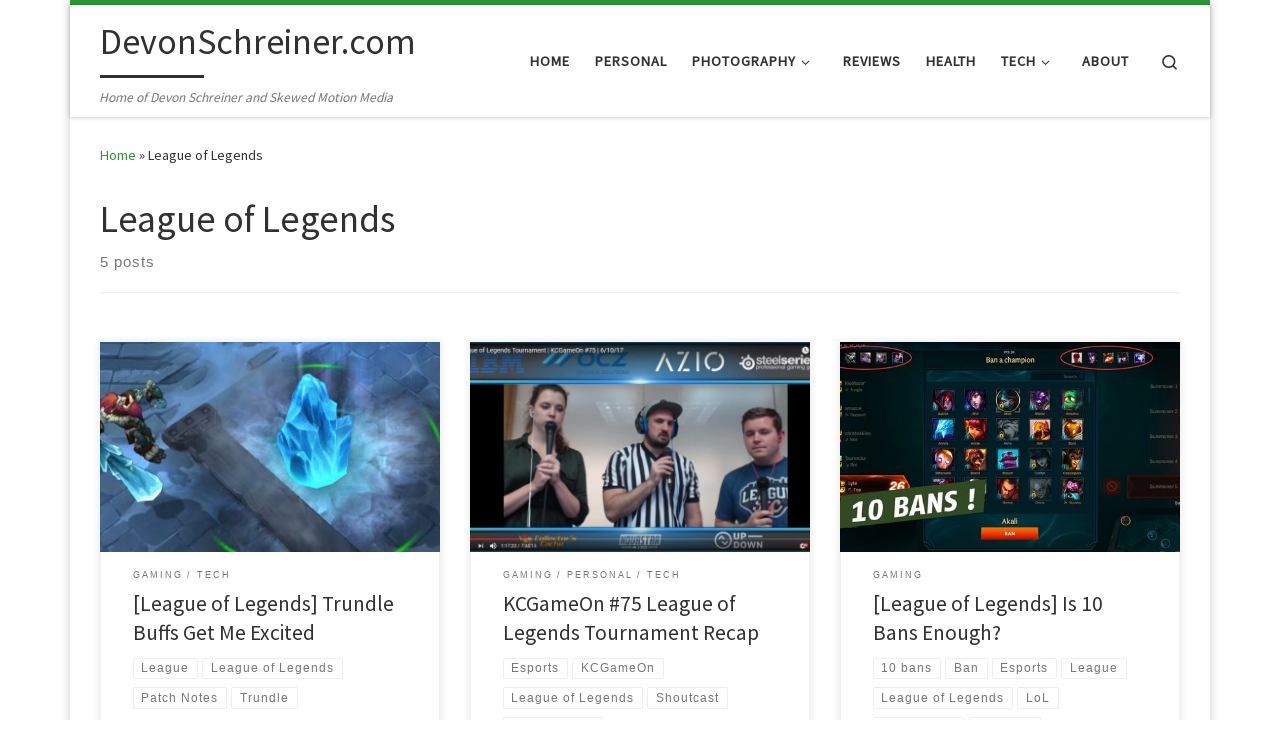

--- FILE ---
content_type: text/html; charset=UTF-8
request_url: https://www.devonschreiner.com/tag/league-of-legends/
body_size: 13013
content:
<!DOCTYPE html>
<!--[if IE 7]>
<html class="ie ie7" lang="en-US">
<![endif]-->
<!--[if IE 8]>
<html class="ie ie8" lang="en-US">
<![endif]-->
<!--[if !(IE 7) | !(IE 8)  ]><!-->
<html lang="en-US" class="no-js">
<!--<![endif]-->
  <head>
  <meta charset="UTF-8" />
  <meta http-equiv="X-UA-Compatible" content="IE=EDGE" />
  <meta name="viewport" content="width=device-width, initial-scale=1.0" />
  <link rel="profile"  href="https://gmpg.org/xfn/11" />
  <link rel="pingback" href="https://www.devonschreiner.com/xmlrpc.php" />
<script>(function(html){html.className = html.className.replace(/\bno-js\b/,'js')})(document.documentElement);</script>
<title>League of Legends &#8211; DevonSchreiner.com</title>
<meta name='robots' content='max-image-preview:large' />
<link rel="alternate" type="application/rss+xml" title="DevonSchreiner.com &raquo; Feed" href="https://www.devonschreiner.com/feed/" />
<link rel="alternate" type="application/rss+xml" title="DevonSchreiner.com &raquo; Comments Feed" href="https://www.devonschreiner.com/comments/feed/" />
<link rel="alternate" type="application/rss+xml" title="DevonSchreiner.com &raquo; League of Legends Tag Feed" href="https://www.devonschreiner.com/tag/league-of-legends/feed/" />
<style id='wp-img-auto-sizes-contain-inline-css'>
img:is([sizes=auto i],[sizes^="auto," i]){contain-intrinsic-size:3000px 1500px}
/*# sourceURL=wp-img-auto-sizes-contain-inline-css */
</style>
<style id='wp-emoji-styles-inline-css'>

	img.wp-smiley, img.emoji {
		display: inline !important;
		border: none !important;
		box-shadow: none !important;
		height: 1em !important;
		width: 1em !important;
		margin: 0 0.07em !important;
		vertical-align: -0.1em !important;
		background: none !important;
		padding: 0 !important;
	}
/*# sourceURL=wp-emoji-styles-inline-css */
</style>
<style id='wp-block-library-inline-css'>
:root{--wp-block-synced-color:#7a00df;--wp-block-synced-color--rgb:122,0,223;--wp-bound-block-color:var(--wp-block-synced-color);--wp-editor-canvas-background:#ddd;--wp-admin-theme-color:#007cba;--wp-admin-theme-color--rgb:0,124,186;--wp-admin-theme-color-darker-10:#006ba1;--wp-admin-theme-color-darker-10--rgb:0,107,160.5;--wp-admin-theme-color-darker-20:#005a87;--wp-admin-theme-color-darker-20--rgb:0,90,135;--wp-admin-border-width-focus:2px}@media (min-resolution:192dpi){:root{--wp-admin-border-width-focus:1.5px}}.wp-element-button{cursor:pointer}:root .has-very-light-gray-background-color{background-color:#eee}:root .has-very-dark-gray-background-color{background-color:#313131}:root .has-very-light-gray-color{color:#eee}:root .has-very-dark-gray-color{color:#313131}:root .has-vivid-green-cyan-to-vivid-cyan-blue-gradient-background{background:linear-gradient(135deg,#00d084,#0693e3)}:root .has-purple-crush-gradient-background{background:linear-gradient(135deg,#34e2e4,#4721fb 50%,#ab1dfe)}:root .has-hazy-dawn-gradient-background{background:linear-gradient(135deg,#faaca8,#dad0ec)}:root .has-subdued-olive-gradient-background{background:linear-gradient(135deg,#fafae1,#67a671)}:root .has-atomic-cream-gradient-background{background:linear-gradient(135deg,#fdd79a,#004a59)}:root .has-nightshade-gradient-background{background:linear-gradient(135deg,#330968,#31cdcf)}:root .has-midnight-gradient-background{background:linear-gradient(135deg,#020381,#2874fc)}:root{--wp--preset--font-size--normal:16px;--wp--preset--font-size--huge:42px}.has-regular-font-size{font-size:1em}.has-larger-font-size{font-size:2.625em}.has-normal-font-size{font-size:var(--wp--preset--font-size--normal)}.has-huge-font-size{font-size:var(--wp--preset--font-size--huge)}.has-text-align-center{text-align:center}.has-text-align-left{text-align:left}.has-text-align-right{text-align:right}.has-fit-text{white-space:nowrap!important}#end-resizable-editor-section{display:none}.aligncenter{clear:both}.items-justified-left{justify-content:flex-start}.items-justified-center{justify-content:center}.items-justified-right{justify-content:flex-end}.items-justified-space-between{justify-content:space-between}.screen-reader-text{border:0;clip-path:inset(50%);height:1px;margin:-1px;overflow:hidden;padding:0;position:absolute;width:1px;word-wrap:normal!important}.screen-reader-text:focus{background-color:#ddd;clip-path:none;color:#444;display:block;font-size:1em;height:auto;left:5px;line-height:normal;padding:15px 23px 14px;text-decoration:none;top:5px;width:auto;z-index:100000}html :where(.has-border-color){border-style:solid}html :where([style*=border-top-color]){border-top-style:solid}html :where([style*=border-right-color]){border-right-style:solid}html :where([style*=border-bottom-color]){border-bottom-style:solid}html :where([style*=border-left-color]){border-left-style:solid}html :where([style*=border-width]){border-style:solid}html :where([style*=border-top-width]){border-top-style:solid}html :where([style*=border-right-width]){border-right-style:solid}html :where([style*=border-bottom-width]){border-bottom-style:solid}html :where([style*=border-left-width]){border-left-style:solid}html :where(img[class*=wp-image-]){height:auto;max-width:100%}:where(figure){margin:0 0 1em}html :where(.is-position-sticky){--wp-admin--admin-bar--position-offset:var(--wp-admin--admin-bar--height,0px)}@media screen and (max-width:600px){html :where(.is-position-sticky){--wp-admin--admin-bar--position-offset:0px}}

/*# sourceURL=wp-block-library-inline-css */
</style><style id='global-styles-inline-css'>
:root{--wp--preset--aspect-ratio--square: 1;--wp--preset--aspect-ratio--4-3: 4/3;--wp--preset--aspect-ratio--3-4: 3/4;--wp--preset--aspect-ratio--3-2: 3/2;--wp--preset--aspect-ratio--2-3: 2/3;--wp--preset--aspect-ratio--16-9: 16/9;--wp--preset--aspect-ratio--9-16: 9/16;--wp--preset--color--black: #000000;--wp--preset--color--cyan-bluish-gray: #abb8c3;--wp--preset--color--white: #ffffff;--wp--preset--color--pale-pink: #f78da7;--wp--preset--color--vivid-red: #cf2e2e;--wp--preset--color--luminous-vivid-orange: #ff6900;--wp--preset--color--luminous-vivid-amber: #fcb900;--wp--preset--color--light-green-cyan: #7bdcb5;--wp--preset--color--vivid-green-cyan: #00d084;--wp--preset--color--pale-cyan-blue: #8ed1fc;--wp--preset--color--vivid-cyan-blue: #0693e3;--wp--preset--color--vivid-purple: #9b51e0;--wp--preset--gradient--vivid-cyan-blue-to-vivid-purple: linear-gradient(135deg,rgb(6,147,227) 0%,rgb(155,81,224) 100%);--wp--preset--gradient--light-green-cyan-to-vivid-green-cyan: linear-gradient(135deg,rgb(122,220,180) 0%,rgb(0,208,130) 100%);--wp--preset--gradient--luminous-vivid-amber-to-luminous-vivid-orange: linear-gradient(135deg,rgb(252,185,0) 0%,rgb(255,105,0) 100%);--wp--preset--gradient--luminous-vivid-orange-to-vivid-red: linear-gradient(135deg,rgb(255,105,0) 0%,rgb(207,46,46) 100%);--wp--preset--gradient--very-light-gray-to-cyan-bluish-gray: linear-gradient(135deg,rgb(238,238,238) 0%,rgb(169,184,195) 100%);--wp--preset--gradient--cool-to-warm-spectrum: linear-gradient(135deg,rgb(74,234,220) 0%,rgb(151,120,209) 20%,rgb(207,42,186) 40%,rgb(238,44,130) 60%,rgb(251,105,98) 80%,rgb(254,248,76) 100%);--wp--preset--gradient--blush-light-purple: linear-gradient(135deg,rgb(255,206,236) 0%,rgb(152,150,240) 100%);--wp--preset--gradient--blush-bordeaux: linear-gradient(135deg,rgb(254,205,165) 0%,rgb(254,45,45) 50%,rgb(107,0,62) 100%);--wp--preset--gradient--luminous-dusk: linear-gradient(135deg,rgb(255,203,112) 0%,rgb(199,81,192) 50%,rgb(65,88,208) 100%);--wp--preset--gradient--pale-ocean: linear-gradient(135deg,rgb(255,245,203) 0%,rgb(182,227,212) 50%,rgb(51,167,181) 100%);--wp--preset--gradient--electric-grass: linear-gradient(135deg,rgb(202,248,128) 0%,rgb(113,206,126) 100%);--wp--preset--gradient--midnight: linear-gradient(135deg,rgb(2,3,129) 0%,rgb(40,116,252) 100%);--wp--preset--font-size--small: 13px;--wp--preset--font-size--medium: 20px;--wp--preset--font-size--large: 36px;--wp--preset--font-size--x-large: 42px;--wp--preset--spacing--20: 0.44rem;--wp--preset--spacing--30: 0.67rem;--wp--preset--spacing--40: 1rem;--wp--preset--spacing--50: 1.5rem;--wp--preset--spacing--60: 2.25rem;--wp--preset--spacing--70: 3.38rem;--wp--preset--spacing--80: 5.06rem;--wp--preset--shadow--natural: 6px 6px 9px rgba(0, 0, 0, 0.2);--wp--preset--shadow--deep: 12px 12px 50px rgba(0, 0, 0, 0.4);--wp--preset--shadow--sharp: 6px 6px 0px rgba(0, 0, 0, 0.2);--wp--preset--shadow--outlined: 6px 6px 0px -3px rgb(255, 255, 255), 6px 6px rgb(0, 0, 0);--wp--preset--shadow--crisp: 6px 6px 0px rgb(0, 0, 0);}:where(.is-layout-flex){gap: 0.5em;}:where(.is-layout-grid){gap: 0.5em;}body .is-layout-flex{display: flex;}.is-layout-flex{flex-wrap: wrap;align-items: center;}.is-layout-flex > :is(*, div){margin: 0;}body .is-layout-grid{display: grid;}.is-layout-grid > :is(*, div){margin: 0;}:where(.wp-block-columns.is-layout-flex){gap: 2em;}:where(.wp-block-columns.is-layout-grid){gap: 2em;}:where(.wp-block-post-template.is-layout-flex){gap: 1.25em;}:where(.wp-block-post-template.is-layout-grid){gap: 1.25em;}.has-black-color{color: var(--wp--preset--color--black) !important;}.has-cyan-bluish-gray-color{color: var(--wp--preset--color--cyan-bluish-gray) !important;}.has-white-color{color: var(--wp--preset--color--white) !important;}.has-pale-pink-color{color: var(--wp--preset--color--pale-pink) !important;}.has-vivid-red-color{color: var(--wp--preset--color--vivid-red) !important;}.has-luminous-vivid-orange-color{color: var(--wp--preset--color--luminous-vivid-orange) !important;}.has-luminous-vivid-amber-color{color: var(--wp--preset--color--luminous-vivid-amber) !important;}.has-light-green-cyan-color{color: var(--wp--preset--color--light-green-cyan) !important;}.has-vivid-green-cyan-color{color: var(--wp--preset--color--vivid-green-cyan) !important;}.has-pale-cyan-blue-color{color: var(--wp--preset--color--pale-cyan-blue) !important;}.has-vivid-cyan-blue-color{color: var(--wp--preset--color--vivid-cyan-blue) !important;}.has-vivid-purple-color{color: var(--wp--preset--color--vivid-purple) !important;}.has-black-background-color{background-color: var(--wp--preset--color--black) !important;}.has-cyan-bluish-gray-background-color{background-color: var(--wp--preset--color--cyan-bluish-gray) !important;}.has-white-background-color{background-color: var(--wp--preset--color--white) !important;}.has-pale-pink-background-color{background-color: var(--wp--preset--color--pale-pink) !important;}.has-vivid-red-background-color{background-color: var(--wp--preset--color--vivid-red) !important;}.has-luminous-vivid-orange-background-color{background-color: var(--wp--preset--color--luminous-vivid-orange) !important;}.has-luminous-vivid-amber-background-color{background-color: var(--wp--preset--color--luminous-vivid-amber) !important;}.has-light-green-cyan-background-color{background-color: var(--wp--preset--color--light-green-cyan) !important;}.has-vivid-green-cyan-background-color{background-color: var(--wp--preset--color--vivid-green-cyan) !important;}.has-pale-cyan-blue-background-color{background-color: var(--wp--preset--color--pale-cyan-blue) !important;}.has-vivid-cyan-blue-background-color{background-color: var(--wp--preset--color--vivid-cyan-blue) !important;}.has-vivid-purple-background-color{background-color: var(--wp--preset--color--vivid-purple) !important;}.has-black-border-color{border-color: var(--wp--preset--color--black) !important;}.has-cyan-bluish-gray-border-color{border-color: var(--wp--preset--color--cyan-bluish-gray) !important;}.has-white-border-color{border-color: var(--wp--preset--color--white) !important;}.has-pale-pink-border-color{border-color: var(--wp--preset--color--pale-pink) !important;}.has-vivid-red-border-color{border-color: var(--wp--preset--color--vivid-red) !important;}.has-luminous-vivid-orange-border-color{border-color: var(--wp--preset--color--luminous-vivid-orange) !important;}.has-luminous-vivid-amber-border-color{border-color: var(--wp--preset--color--luminous-vivid-amber) !important;}.has-light-green-cyan-border-color{border-color: var(--wp--preset--color--light-green-cyan) !important;}.has-vivid-green-cyan-border-color{border-color: var(--wp--preset--color--vivid-green-cyan) !important;}.has-pale-cyan-blue-border-color{border-color: var(--wp--preset--color--pale-cyan-blue) !important;}.has-vivid-cyan-blue-border-color{border-color: var(--wp--preset--color--vivid-cyan-blue) !important;}.has-vivid-purple-border-color{border-color: var(--wp--preset--color--vivid-purple) !important;}.has-vivid-cyan-blue-to-vivid-purple-gradient-background{background: var(--wp--preset--gradient--vivid-cyan-blue-to-vivid-purple) !important;}.has-light-green-cyan-to-vivid-green-cyan-gradient-background{background: var(--wp--preset--gradient--light-green-cyan-to-vivid-green-cyan) !important;}.has-luminous-vivid-amber-to-luminous-vivid-orange-gradient-background{background: var(--wp--preset--gradient--luminous-vivid-amber-to-luminous-vivid-orange) !important;}.has-luminous-vivid-orange-to-vivid-red-gradient-background{background: var(--wp--preset--gradient--luminous-vivid-orange-to-vivid-red) !important;}.has-very-light-gray-to-cyan-bluish-gray-gradient-background{background: var(--wp--preset--gradient--very-light-gray-to-cyan-bluish-gray) !important;}.has-cool-to-warm-spectrum-gradient-background{background: var(--wp--preset--gradient--cool-to-warm-spectrum) !important;}.has-blush-light-purple-gradient-background{background: var(--wp--preset--gradient--blush-light-purple) !important;}.has-blush-bordeaux-gradient-background{background: var(--wp--preset--gradient--blush-bordeaux) !important;}.has-luminous-dusk-gradient-background{background: var(--wp--preset--gradient--luminous-dusk) !important;}.has-pale-ocean-gradient-background{background: var(--wp--preset--gradient--pale-ocean) !important;}.has-electric-grass-gradient-background{background: var(--wp--preset--gradient--electric-grass) !important;}.has-midnight-gradient-background{background: var(--wp--preset--gradient--midnight) !important;}.has-small-font-size{font-size: var(--wp--preset--font-size--small) !important;}.has-medium-font-size{font-size: var(--wp--preset--font-size--medium) !important;}.has-large-font-size{font-size: var(--wp--preset--font-size--large) !important;}.has-x-large-font-size{font-size: var(--wp--preset--font-size--x-large) !important;}
/*# sourceURL=global-styles-inline-css */
</style>

<style id='classic-theme-styles-inline-css'>
/*! This file is auto-generated */
.wp-block-button__link{color:#fff;background-color:#32373c;border-radius:9999px;box-shadow:none;text-decoration:none;padding:calc(.667em + 2px) calc(1.333em + 2px);font-size:1.125em}.wp-block-file__button{background:#32373c;color:#fff;text-decoration:none}
/*# sourceURL=/wp-includes/css/classic-themes.min.css */
</style>
<link rel='stylesheet' id='customizr-main-css' href='https://www.devonschreiner.com/wp-content/themes/customizr/assets/front/css/style.min.css?ver=4.4.24' media='all' />
<style id='customizr-main-inline-css'>
::-moz-selection{background-color:#2e9637}::selection{background-color:#2e9637}a,.btn-skin:active,.btn-skin:focus,.btn-skin:hover,.btn-skin.inverted,.grid-container__classic .post-type__icon,.post-type__icon:hover .icn-format,.grid-container__classic .post-type__icon:hover .icn-format,[class*='grid-container__'] .entry-title a.czr-title:hover,input[type=checkbox]:checked::before{color:#2e9637}.czr-css-loader > div ,.btn-skin,.btn-skin:active,.btn-skin:focus,.btn-skin:hover,.btn-skin-h-dark,.btn-skin-h-dark.inverted:active,.btn-skin-h-dark.inverted:focus,.btn-skin-h-dark.inverted:hover{border-color:#2e9637}.tc-header.border-top{border-top-color:#2e9637}[class*='grid-container__'] .entry-title a:hover::after,.grid-container__classic .post-type__icon,.btn-skin,.btn-skin.inverted:active,.btn-skin.inverted:focus,.btn-skin.inverted:hover,.btn-skin-h-dark,.btn-skin-h-dark.inverted:active,.btn-skin-h-dark.inverted:focus,.btn-skin-h-dark.inverted:hover,.sidebar .widget-title::after,input[type=radio]:checked::before{background-color:#2e9637}.btn-skin-light:active,.btn-skin-light:focus,.btn-skin-light:hover,.btn-skin-light.inverted{color:#49c754}input:not([type='submit']):not([type='button']):not([type='number']):not([type='checkbox']):not([type='radio']):focus,textarea:focus,.btn-skin-light,.btn-skin-light.inverted,.btn-skin-light:active,.btn-skin-light:focus,.btn-skin-light:hover,.btn-skin-light.inverted:active,.btn-skin-light.inverted:focus,.btn-skin-light.inverted:hover{border-color:#49c754}.btn-skin-light,.btn-skin-light.inverted:active,.btn-skin-light.inverted:focus,.btn-skin-light.inverted:hover{background-color:#49c754}.btn-skin-lightest:active,.btn-skin-lightest:focus,.btn-skin-lightest:hover,.btn-skin-lightest.inverted{color:#5dcd66}.btn-skin-lightest,.btn-skin-lightest.inverted,.btn-skin-lightest:active,.btn-skin-lightest:focus,.btn-skin-lightest:hover,.btn-skin-lightest.inverted:active,.btn-skin-lightest.inverted:focus,.btn-skin-lightest.inverted:hover{border-color:#5dcd66}.btn-skin-lightest,.btn-skin-lightest.inverted:active,.btn-skin-lightest.inverted:focus,.btn-skin-lightest.inverted:hover{background-color:#5dcd66}.pagination,a:hover,a:focus,a:active,.btn-skin-dark:active,.btn-skin-dark:focus,.btn-skin-dark:hover,.btn-skin-dark.inverted,.btn-skin-dark-oh:active,.btn-skin-dark-oh:focus,.btn-skin-dark-oh:hover,.post-info a:not(.btn):hover,.grid-container__classic .post-type__icon .icn-format,[class*='grid-container__'] .hover .entry-title a,.widget-area a:not(.btn):hover,a.czr-format-link:hover,.format-link.hover a.czr-format-link,button[type=submit]:hover,button[type=submit]:active,button[type=submit]:focus,input[type=submit]:hover,input[type=submit]:active,input[type=submit]:focus,.tabs .nav-link:hover,.tabs .nav-link.active,.tabs .nav-link.active:hover,.tabs .nav-link.active:focus{color:#206726}.grid-container__classic.tc-grid-border .grid__item,.btn-skin-dark,.btn-skin-dark.inverted,button[type=submit],input[type=submit],.btn-skin-dark:active,.btn-skin-dark:focus,.btn-skin-dark:hover,.btn-skin-dark.inverted:active,.btn-skin-dark.inverted:focus,.btn-skin-dark.inverted:hover,.btn-skin-h-dark:active,.btn-skin-h-dark:focus,.btn-skin-h-dark:hover,.btn-skin-h-dark.inverted,.btn-skin-h-dark.inverted,.btn-skin-h-dark.inverted,.btn-skin-dark-oh:active,.btn-skin-dark-oh:focus,.btn-skin-dark-oh:hover,.btn-skin-dark-oh.inverted:active,.btn-skin-dark-oh.inverted:focus,.btn-skin-dark-oh.inverted:hover,button[type=submit]:hover,button[type=submit]:active,button[type=submit]:focus,input[type=submit]:hover,input[type=submit]:active,input[type=submit]:focus{border-color:#206726}.btn-skin-dark,.btn-skin-dark.inverted:active,.btn-skin-dark.inverted:focus,.btn-skin-dark.inverted:hover,.btn-skin-h-dark:active,.btn-skin-h-dark:focus,.btn-skin-h-dark:hover,.btn-skin-h-dark.inverted,.btn-skin-h-dark.inverted,.btn-skin-h-dark.inverted,.btn-skin-dark-oh.inverted:active,.btn-skin-dark-oh.inverted:focus,.btn-skin-dark-oh.inverted:hover,.grid-container__classic .post-type__icon:hover,button[type=submit],input[type=submit],.czr-link-hover-underline .widgets-list-layout-links a:not(.btn)::before,.czr-link-hover-underline .widget_archive a:not(.btn)::before,.czr-link-hover-underline .widget_nav_menu a:not(.btn)::before,.czr-link-hover-underline .widget_rss ul a:not(.btn)::before,.czr-link-hover-underline .widget_recent_entries a:not(.btn)::before,.czr-link-hover-underline .widget_categories a:not(.btn)::before,.czr-link-hover-underline .widget_meta a:not(.btn)::before,.czr-link-hover-underline .widget_recent_comments a:not(.btn)::before,.czr-link-hover-underline .widget_pages a:not(.btn)::before,.czr-link-hover-underline .widget_calendar a:not(.btn)::before,[class*='grid-container__'] .hover .entry-title a::after,a.czr-format-link::before,.comment-author a::before,.comment-link::before,.tabs .nav-link.active::before{background-color:#206726}.btn-skin-dark-shaded:active,.btn-skin-dark-shaded:focus,.btn-skin-dark-shaded:hover,.btn-skin-dark-shaded.inverted{background-color:rgba(32,103,38,0.2)}.btn-skin-dark-shaded,.btn-skin-dark-shaded.inverted:active,.btn-skin-dark-shaded.inverted:focus,.btn-skin-dark-shaded.inverted:hover{background-color:rgba(32,103,38,0.8)}@media (min-width: 576px){ .czr-boxed-layout .container{ padding-right: 30px; padding-left:  30px; } }@media (min-width: 576px){ .czr-boxed-layout .container{ width: 570px } }@media (min-width: 768px){ .czr-boxed-layout .container{ width: 750px } }@media (min-width: 992px){ .czr-boxed-layout .container{ width: 990px } }@media (min-width: 1200px){ .czr-boxed-layout .container{ width: 1170px } }
.tc-header.border-top { border-top-width: 5px; border-top-style: solid }
.grid-container__classic .czr__r-wGOC::before{padding-top:61.803398%}

@media (min-width: 768px) {.grid-container__classic .czr__r-wGOC::before{padding-top:40%}}

#czr-push-footer { display: none; visibility: hidden; }
        .czr-sticky-footer #czr-push-footer.sticky-footer-enabled { display: block; }
        
/*# sourceURL=customizr-main-inline-css */
</style>
<script src="https://www.devonschreiner.com/wp-includes/js/jquery/jquery.min.js?ver=3.7.1" id="jquery-core-js"></script>
<script src="https://www.devonschreiner.com/wp-includes/js/jquery/jquery-migrate.min.js?ver=3.4.1" id="jquery-migrate-js"></script>
<script src="https://www.devonschreiner.com/wp-content/themes/customizr/assets/front/js/libs/modernizr.min.js?ver=4.4.24" id="modernizr-js"></script>
<script src="https://www.devonschreiner.com/wp-includes/js/underscore.min.js?ver=1.13.7" id="underscore-js"></script>
<script id="tc-scripts-js-extra">
var CZRParams = {"assetsPath":"https://www.devonschreiner.com/wp-content/themes/customizr/assets/front/","mainScriptUrl":"https://www.devonschreiner.com/wp-content/themes/customizr/assets/front/js/tc-scripts.min.js?4.4.24","deferFontAwesome":"1","fontAwesomeUrl":"https://www.devonschreiner.com/wp-content/themes/customizr/assets/shared/fonts/fa/css/fontawesome-all.min.css?4.4.24","_disabled":[],"centerSliderImg":"1","isLightBoxEnabled":"1","SmoothScroll":{"Enabled":true,"Options":{"touchpadSupport":false}},"isAnchorScrollEnabled":"","anchorSmoothScrollExclude":{"simple":["[class*=edd]",".carousel-control","[data-toggle=\"modal\"]","[data-toggle=\"dropdown\"]","[data-toggle=\"czr-dropdown\"]","[data-toggle=\"tooltip\"]","[data-toggle=\"popover\"]","[data-toggle=\"collapse\"]","[data-toggle=\"czr-collapse\"]","[data-toggle=\"tab\"]","[data-toggle=\"pill\"]","[data-toggle=\"czr-pill\"]","[class*=upme]","[class*=um-]"],"deep":{"classes":[],"ids":[]}},"timerOnScrollAllBrowsers":"1","centerAllImg":"1","HasComments":"","LoadModernizr":"1","stickyHeader":"","extLinksStyle":"","extLinksTargetExt":"","extLinksSkipSelectors":{"classes":["btn","button"],"ids":[]},"dropcapEnabled":"","dropcapWhere":{"post":"","page":""},"dropcapMinWords":"","dropcapSkipSelectors":{"tags":["IMG","IFRAME","H1","H2","H3","H4","H5","H6","BLOCKQUOTE","UL","OL"],"classes":["btn"],"id":[]},"imgSmartLoadEnabled":"","imgSmartLoadOpts":{"parentSelectors":["[class*=grid-container], .article-container",".__before_main_wrapper",".widget-front",".post-related-articles",".tc-singular-thumbnail-wrapper",".sek-module-inner"],"opts":{"excludeImg":[".tc-holder-img"]}},"imgSmartLoadsForSliders":"1","pluginCompats":[],"isWPMobile":"","menuStickyUserSettings":{"desktop":"stick_up","mobile":"stick_up"},"adminAjaxUrl":"https://www.devonschreiner.com/wp-admin/admin-ajax.php","ajaxUrl":"https://www.devonschreiner.com/?czrajax=1","frontNonce":{"id":"CZRFrontNonce","handle":"9e33b5e76d"},"isDevMode":"","isModernStyle":"1","i18n":{"Permanently dismiss":"Permanently dismiss"},"frontNotifications":{"welcome":{"enabled":false,"content":"","dismissAction":"dismiss_welcome_note_front"}},"preloadGfonts":"1","googleFonts":"Source+Sans+Pro","version":"4.4.24"};
//# sourceURL=tc-scripts-js-extra
</script>
<script src="https://www.devonschreiner.com/wp-content/themes/customizr/assets/front/js/tc-scripts.min.js?ver=4.4.24" id="tc-scripts-js" defer></script>
<link rel="https://api.w.org/" href="https://www.devonschreiner.com/wp-json/" /><link rel="alternate" title="JSON" type="application/json" href="https://www.devonschreiner.com/wp-json/wp/v2/tags/469" /><link rel="EditURI" type="application/rsd+xml" title="RSD" href="https://www.devonschreiner.com/xmlrpc.php?rsd" />
<meta name="generator" content="WordPress 6.9" />
              <link rel="preload" as="font" type="font/woff2" href="https://www.devonschreiner.com/wp-content/themes/customizr/assets/shared/fonts/customizr/customizr.woff2?128396981" crossorigin="anonymous"/>
            <style>.recentcomments a{display:inline !important;padding:0 !important;margin:0 !important;}</style></head>

  <body class="archive tag tag-league-of-legends tag-469 wp-embed-responsive wp-theme-customizr czr-link-hover-underline header-skin-light footer-skin-dark czr-no-sidebar tc-center-images czr-boxed-layout customizr-4-4-24 czr-post-list-context czr-sticky-footer">
          <a class="screen-reader-text skip-link" href="#content">Skip to content</a>
    
    
    <div id="tc-page-wrap" class="container czr-boxed">

      <header class="tpnav-header__header tc-header sl-logo_left sticky-brand-shrink-on sticky-transparent border-top czr-submenu-fade czr-submenu-move" >
        <div class="primary-navbar__wrapper d-none d-lg-block has-horizontal-menu desktop-sticky" >
  <div class="container">
    <div class="row align-items-center flex-row primary-navbar__row">
      <div class="branding__container col col-auto" >
  <div class="branding align-items-center flex-column ">
    <div class="branding-row d-flex flex-row align-items-center align-self-start">
      <span class="navbar-brand col-auto " >
    <a class="navbar-brand-sitename  czr-underline" href="https://www.devonschreiner.com/">
    <span>DevonSchreiner.com</span>
  </a>
</span>
      </div>
    <span class="header-tagline " >
  Home of Devon Schreiner and Skewed Motion Media</span>

  </div>
</div>
      <div class="primary-nav__container justify-content-lg-around col col-lg-auto flex-lg-column" >
  <div class="primary-nav__wrapper flex-lg-row align-items-center justify-content-end">
              <nav class="primary-nav__nav col" id="primary-nav">
          <div class="nav__menu-wrapper primary-nav__menu-wrapper justify-content-end czr-open-on-hover" >
<ul id="main-menu" class="primary-nav__menu regular-nav nav__menu nav"><li id="menu-item-2141" class="menu-item menu-item-type-post_type menu-item-object-page menu-item-2141"><a href="http://www.devonschreiner.com" class="nav__link"><span class="nav__title">Home</span></a></li>
<li id="menu-item-2198" class="menu-item menu-item-type-taxonomy menu-item-object-category menu-item-2198"><a href="https://www.devonschreiner.com/category/personal/" class="nav__link"><span class="nav__title">Personal</span></a></li>
<li id="menu-item-2266" class="menu-item menu-item-type-taxonomy menu-item-object-category menu-item-has-children czr-dropdown menu-item-2266"><a data-toggle="czr-dropdown" aria-haspopup="true" aria-expanded="false" href="https://www.devonschreiner.com/category/photography/" class="nav__link"><span class="nav__title">Photography</span><span class="caret__dropdown-toggler"><i class="icn-down-small"></i></span></a>
<ul class="dropdown-menu czr-dropdown-menu">
	<li id="menu-item-2265" class="menu-item menu-item-type-taxonomy menu-item-object-category dropdown-item menu-item-2265"><a href="https://www.devonschreiner.com/category/drone/" class="nav__link"><span class="nav__title">Drone</span></a></li>
</ul>
</li>
<li id="menu-item-2173" class="menu-item menu-item-type-taxonomy menu-item-object-category menu-item-2173"><a href="https://www.devonschreiner.com/category/review/" class="nav__link"><span class="nav__title">Reviews</span></a></li>
<li id="menu-item-2222" class="menu-item menu-item-type-taxonomy menu-item-object-category menu-item-2222"><a href="https://www.devonschreiner.com/category/health/" class="nav__link"><span class="nav__title">Health</span></a></li>
<li id="menu-item-2199" class="menu-item menu-item-type-taxonomy menu-item-object-category menu-item-has-children czr-dropdown menu-item-2199"><a data-toggle="czr-dropdown" aria-haspopup="true" aria-expanded="false" href="https://www.devonschreiner.com/category/tech/" class="nav__link"><span class="nav__title">Tech</span><span class="caret__dropdown-toggler"><i class="icn-down-small"></i></span></a>
<ul class="dropdown-menu czr-dropdown-menu">
	<li id="menu-item-2145" class="menu-item menu-item-type-taxonomy menu-item-object-category dropdown-item menu-item-2145"><a href="https://www.devonschreiner.com/category/gaming/" class="nav__link"><span class="nav__title">Gaming</span></a></li>
</ul>
</li>
<li id="menu-item-2230" class="menu-item menu-item-type-post_type menu-item-object-page menu-item-2230"><a href="https://www.devonschreiner.com/about-devon/" class="nav__link"><span class="nav__title">About</span></a></li>
</ul></div>        </nav>
    <div class="primary-nav__utils nav__utils col-auto" >
    <ul class="nav utils flex-row flex-nowrap regular-nav">
      <li class="nav__search " >
  <a href="#" class="search-toggle_btn icn-search czr-overlay-toggle_btn"  aria-expanded="false"><span class="sr-only">Search</span></a>
        <div class="czr-search-expand">
      <div class="czr-search-expand-inner"><div class="search-form__container " >
  <form action="https://www.devonschreiner.com/" method="get" class="czr-form search-form">
    <div class="form-group czr-focus">
            <label for="s-6980c64b80644" id="lsearch-6980c64b80644">
        <span class="screen-reader-text">Search</span>
        <input id="s-6980c64b80644" class="form-control czr-search-field" name="s" type="search" value="" aria-describedby="lsearch-6980c64b80644" placeholder="Search &hellip;">
      </label>
      <button type="submit" class="button"><i class="icn-search"></i><span class="screen-reader-text">Search &hellip;</span></button>
    </div>
  </form>
</div></div>
    </div>
    </li>
    </ul>
</div>  </div>
</div>
    </div>
  </div>
</div>    <div class="mobile-navbar__wrapper d-lg-none mobile-sticky" >
    <div class="branding__container justify-content-between align-items-center container" >
  <div class="branding flex-column">
    <div class="branding-row d-flex align-self-start flex-row align-items-center">
      <span class="navbar-brand col-auto " >
    <a class="navbar-brand-sitename  czr-underline" href="https://www.devonschreiner.com/">
    <span>DevonSchreiner.com</span>
  </a>
</span>
    </div>
      </div>
  <div class="mobile-utils__wrapper nav__utils regular-nav">
    <ul class="nav utils row flex-row flex-nowrap">
      <li class="nav__search " >
  <a href="#" class="search-toggle_btn icn-search czr-dropdown" data-aria-haspopup="true" aria-expanded="false"><span class="sr-only">Search</span></a>
        <div class="czr-search-expand">
      <div class="czr-search-expand-inner"><div class="search-form__container " >
  <form action="https://www.devonschreiner.com/" method="get" class="czr-form search-form">
    <div class="form-group czr-focus">
            <label for="s-6980c64b80a22" id="lsearch-6980c64b80a22">
        <span class="screen-reader-text">Search</span>
        <input id="s-6980c64b80a22" class="form-control czr-search-field" name="s" type="search" value="" aria-describedby="lsearch-6980c64b80a22" placeholder="Search &hellip;">
      </label>
      <button type="submit" class="button"><i class="icn-search"></i><span class="screen-reader-text">Search &hellip;</span></button>
    </div>
  </form>
</div></div>
    </div>
        <ul class="dropdown-menu czr-dropdown-menu">
      <li class="header-search__container container">
  <div class="search-form__container " >
  <form action="https://www.devonschreiner.com/" method="get" class="czr-form search-form">
    <div class="form-group czr-focus">
            <label for="s-6980c64b80b6a" id="lsearch-6980c64b80b6a">
        <span class="screen-reader-text">Search</span>
        <input id="s-6980c64b80b6a" class="form-control czr-search-field" name="s" type="search" value="" aria-describedby="lsearch-6980c64b80b6a" placeholder="Search &hellip;">
      </label>
      <button type="submit" class="button"><i class="icn-search"></i><span class="screen-reader-text">Search &hellip;</span></button>
    </div>
  </form>
</div></li>    </ul>
  </li>
<li class="hamburger-toggler__container " >
  <button class="ham-toggler-menu czr-collapsed" data-toggle="czr-collapse" data-target="#mobile-nav"><span class="ham__toggler-span-wrapper"><span class="line line-1"></span><span class="line line-2"></span><span class="line line-3"></span></span><span class="screen-reader-text">Menu</span></button>
</li>
    </ul>
  </div>
</div>
<div class="mobile-nav__container " >
   <nav class="mobile-nav__nav flex-column czr-collapse" id="mobile-nav">
      <div class="mobile-nav__inner container">
      <div class="nav__menu-wrapper mobile-nav__menu-wrapper czr-open-on-click" >
<ul id="mobile-nav-menu" class="mobile-nav__menu vertical-nav nav__menu flex-column nav"><li class="menu-item menu-item-type-post_type menu-item-object-page menu-item-2141"><a href="http://www.devonschreiner.com" class="nav__link"><span class="nav__title">Home</span></a></li>
<li class="menu-item menu-item-type-taxonomy menu-item-object-category menu-item-2198"><a href="https://www.devonschreiner.com/category/personal/" class="nav__link"><span class="nav__title">Personal</span></a></li>
<li class="menu-item menu-item-type-taxonomy menu-item-object-category menu-item-has-children czr-dropdown menu-item-2266"><span class="display-flex nav__link-wrapper align-items-start"><a href="https://www.devonschreiner.com/category/photography/" class="nav__link"><span class="nav__title">Photography</span></a><button data-toggle="czr-dropdown" aria-haspopup="true" aria-expanded="false" class="caret__dropdown-toggler czr-btn-link"><i class="icn-down-small"></i></button></span>
<ul class="dropdown-menu czr-dropdown-menu">
	<li class="menu-item menu-item-type-taxonomy menu-item-object-category dropdown-item menu-item-2265"><a href="https://www.devonschreiner.com/category/drone/" class="nav__link"><span class="nav__title">Drone</span></a></li>
</ul>
</li>
<li class="menu-item menu-item-type-taxonomy menu-item-object-category menu-item-2173"><a href="https://www.devonschreiner.com/category/review/" class="nav__link"><span class="nav__title">Reviews</span></a></li>
<li class="menu-item menu-item-type-taxonomy menu-item-object-category menu-item-2222"><a href="https://www.devonschreiner.com/category/health/" class="nav__link"><span class="nav__title">Health</span></a></li>
<li class="menu-item menu-item-type-taxonomy menu-item-object-category menu-item-has-children czr-dropdown menu-item-2199"><span class="display-flex nav__link-wrapper align-items-start"><a href="https://www.devonschreiner.com/category/tech/" class="nav__link"><span class="nav__title">Tech</span></a><button data-toggle="czr-dropdown" aria-haspopup="true" aria-expanded="false" class="caret__dropdown-toggler czr-btn-link"><i class="icn-down-small"></i></button></span>
<ul class="dropdown-menu czr-dropdown-menu">
	<li class="menu-item menu-item-type-taxonomy menu-item-object-category dropdown-item menu-item-2145"><a href="https://www.devonschreiner.com/category/gaming/" class="nav__link"><span class="nav__title">Gaming</span></a></li>
</ul>
</li>
<li class="menu-item menu-item-type-post_type menu-item-object-page menu-item-2230"><a href="https://www.devonschreiner.com/about-devon/" class="nav__link"><span class="nav__title">About</span></a></li>
</ul></div>      </div>
  </nav>
</div></div></header>


  
    <div id="main-wrapper" class="section">

                      

          <div class="czr-hot-crumble container page-breadcrumbs" role="navigation" >
  <div class="row">
        <nav class="breadcrumbs col-12"><span class="trail-begin"><a href="https://www.devonschreiner.com" title="DevonSchreiner.com" rel="home" class="trail-begin">Home</a></span> <span class="sep">&raquo;</span> <span class="trail-end">League of Legends</span></nav>  </div>
</div>
          <div class="container" role="main">

            
            <div class="flex-row row column-content-wrapper">

                
                <div id="content" class="col-12 article-container">

                  <header class="archive-header " >
  <div class="archive-header-inner">
        <h1 class="archive-title">
      League of Legends    </h1>
          <div class="header-bottom">
        <span>
          5 posts        </span>
      </div>
                    <hr class="featurette-divider">
        </div>
</header><div id="czr_grid-6980c64b7bd83" class="grid-container grid-container__classic tc-grid-shadow tc-grid-border tc-grid-hover-move" >
  <div class="grid__wrapper grid">
  <section class="row grid__section cols-3 grid-section-not-featured">
  <article id="post-2117" class="grid-item col-12 col-md-6 col-xl-4 col-lg-4 post-2117 post type-post status-publish format-standard has-post-thumbnail category-gaming category-tech tag-league tag-league-of-legends tag-patch-notes tag-trundle czr-hentry" >
  <section class="grid__item">
    <div class="tc-grid-figure entry-media__holder has-thumb czr__r-wGR js-centering">
      <div class="entry-media__wrapper czr__r-i">
        <a class="bg-link" href="https://www.devonschreiner.com/2017/06/18/league-legends-trundle-buffs-get-pillar-hard/"></a>
        <img width="570" height="182" src="https://www.devonschreiner.com/wp-content/uploads/2017/06/trr.jpg" class="attachment-tc-grid tc-thumb-type-thumb czr-img wp-post-image" alt="" decoding="async" fetchpriority="high" srcset="https://www.devonschreiner.com/wp-content/uploads/2017/06/trr.jpg 1233w, https://www.devonschreiner.com/wp-content/uploads/2017/06/trr-300x96.jpg 300w, https://www.devonschreiner.com/wp-content/uploads/2017/06/trr-768x245.jpg 768w, https://www.devonschreiner.com/wp-content/uploads/2017/06/trr-1024x326.jpg 1024w" sizes="(max-width: 570px) 100vw, 570px" />      </div>
      <div class="tc-grid-caption">
          <div class="entry-summary ">
                        <div class="tc-g-cont czr-talign"><p>Trundle has always been one of those champions very close to my heart. He&#8217;s always been a troll, he has some great voice lines as well as his dance and he&#8217;s always been a little bit of my play style. I enjoy playing tanky champions that just like to get [&hellip;]</p></div>
                      </div>
                </div>

          </div>
      <div class="tc-content">
      <header class="entry-header " >
  <div class="entry-header-inner ">
            <div class="tax__container post-info entry-meta">
          <a class="tax__link" href="https://www.devonschreiner.com/category/gaming/" title="View all posts in Gaming"> <span>Gaming</span> </a><a class="tax__link" href="https://www.devonschreiner.com/category/tech/" title="View all posts in Tech"> <span>Tech</span> </a>        </div>
              <h2 class="entry-title">
      <a class="czr-title" href="https://www.devonschreiner.com/2017/06/18/league-legends-trundle-buffs-get-pillar-hard/" rel="bookmark">[League of Legends] Trundle Buffs Get Me Excited</a>
    </h2>
            </div>
</header>      <footer class="entry-footer" >      <div class="post-tags entry-meta">
        <ul class="tags">
          <li><a class="tag__link btn btn-skin-dark-oh inverted" href="https://www.devonschreiner.com/tag/league/" title="View all posts in League"> <span>League</span> </a></li><li><a class="tag__link btn btn-skin-dark-oh inverted" href="https://www.devonschreiner.com/tag/league-of-legends/" title="View all posts in League of Legends"> <span>League of Legends</span> </a></li><li><a class="tag__link btn btn-skin-dark-oh inverted" href="https://www.devonschreiner.com/tag/patch-notes/" title="View all posts in Patch Notes"> <span>Patch Notes</span> </a></li><li><a class="tag__link btn btn-skin-dark-oh inverted" href="https://www.devonschreiner.com/tag/trundle/" title="View all posts in Trundle"> <span>Trundle</span> </a></li>        </ul>
      </div>
            <div class="post-info clearfix entry-meta">

          <div class="row flex-row">
            <div class="col col-auto"><span class="author-meta">by <span class="author vcard"><span class="author_name"><a class="url fn n" href="https://www.devonschreiner.com/author/devonschreiner/" title="View all posts by DevonSchreiner" rel="author">DevonSchreiner</a></span></span></span></div>              <div class="col col-auto">
                <div class="row">
                  <div class="col col-auto">Published <a href="https://www.devonschreiner.com/2017/06/18/league-legends-trundle-buffs-get-pillar-hard/" title="Permalink to:&nbsp;[League of Legends] Trundle Buffs Get Me Excited" rel="bookmark"><time class="entry-date published updated" datetime="June 18, 2017">June 18, 2017</time></a></div>                </div>
              </div>
                      </div>
        </div>
            </footer>    </div>
    </section>
</article><article id="post-2101" class="grid-item col-12 col-md-6 col-xl-4 col-lg-4 post-2101 post type-post status-publish format-standard has-post-thumbnail category-gaming category-personal category-tech tag-esports tag-kcgameon tag-league-of-legends tag-shoutcast tag-shoutcasting czr-hentry" >
  <section class="grid__item">
    <div class="tc-grid-figure entry-media__holder has-thumb czr__r-wGR js-centering">
      <div class="entry-media__wrapper czr__r-i">
        <a class="bg-link" href="https://www.devonschreiner.com/2017/06/15/kcgameon-75-league-legends-tournament-recap/"></a>
        <img width="570" height="320" src="https://www.devonschreiner.com/wp-content/uploads/2017/06/Capture.jpg" class="attachment-tc-grid tc-thumb-type-thumb czr-img wp-post-image" alt="" decoding="async" srcset="https://www.devonschreiner.com/wp-content/uploads/2017/06/Capture.jpg 1598w, https://www.devonschreiner.com/wp-content/uploads/2017/06/Capture-300x169.jpg 300w, https://www.devonschreiner.com/wp-content/uploads/2017/06/Capture-768x432.jpg 768w, https://www.devonschreiner.com/wp-content/uploads/2017/06/Capture-1024x575.jpg 1024w" sizes="(max-width: 570px) 100vw, 570px" />      </div>
      <div class="tc-grid-caption">
          <div class="entry-summary ">
                        <div class="tc-g-cont czr-talign"><p>KCGameOn has been running LAN parties for a very long time but the event hosted on 6/10/17 was definitely special. This LAN was number 75 and it was pretty awesome. With a total of 11 teams joining in on the fun of the League of Legends tournament, there was a [&hellip;]</p></div>
                      </div>
                </div>

          </div>
      <div class="tc-content">
      <header class="entry-header " >
  <div class="entry-header-inner ">
            <div class="tax__container post-info entry-meta">
          <a class="tax__link" href="https://www.devonschreiner.com/category/gaming/" title="View all posts in Gaming"> <span>Gaming</span> </a><a class="tax__link" href="https://www.devonschreiner.com/category/personal/" title="View all posts in Personal"> <span>Personal</span> </a><a class="tax__link" href="https://www.devonschreiner.com/category/tech/" title="View all posts in Tech"> <span>Tech</span> </a>        </div>
              <h2 class="entry-title">
      <a class="czr-title" href="https://www.devonschreiner.com/2017/06/15/kcgameon-75-league-legends-tournament-recap/" rel="bookmark">KCGameOn #75 League of Legends Tournament Recap</a>
    </h2>
            </div>
</header>      <footer class="entry-footer" >      <div class="post-tags entry-meta">
        <ul class="tags">
          <li><a class="tag__link btn btn-skin-dark-oh inverted" href="https://www.devonschreiner.com/tag/esports/" title="View all posts in Esports"> <span>Esports</span> </a></li><li><a class="tag__link btn btn-skin-dark-oh inverted" href="https://www.devonschreiner.com/tag/kcgameon/" title="View all posts in KCGameOn"> <span>KCGameOn</span> </a></li><li><a class="tag__link btn btn-skin-dark-oh inverted" href="https://www.devonschreiner.com/tag/league-of-legends/" title="View all posts in League of Legends"> <span>League of Legends</span> </a></li><li><a class="tag__link btn btn-skin-dark-oh inverted" href="https://www.devonschreiner.com/tag/shoutcast/" title="View all posts in Shoutcast"> <span>Shoutcast</span> </a></li><li><a class="tag__link btn btn-skin-dark-oh inverted" href="https://www.devonschreiner.com/tag/shoutcasting/" title="View all posts in Shoutcasting"> <span>Shoutcasting</span> </a></li>        </ul>
      </div>
            <div class="post-info clearfix entry-meta">

          <div class="row flex-row">
            <div class="col col-auto"><span class="author-meta">by <span class="author vcard"><span class="author_name"><a class="url fn n" href="https://www.devonschreiner.com/author/devonschreiner/" title="View all posts by DevonSchreiner" rel="author">DevonSchreiner</a></span></span></span></div>              <div class="col col-auto">
                <div class="row">
                  <div class="col col-auto">Published <a href="https://www.devonschreiner.com/2017/06/15/kcgameon-75-league-legends-tournament-recap/" title="Permalink to:&nbsp;KCGameOn #75 League of Legends Tournament Recap" rel="bookmark"><time class="entry-date published updated" datetime="June 15, 2017">June 15, 2017</time></a></div>                </div>
              </div>
                      </div>
        </div>
            </footer>    </div>
    </section>
</article><article id="post-2097" class="grid-item col-12 col-md-6 col-xl-4 col-lg-4 post-2097 post type-post status-publish format-standard has-post-thumbnail category-gaming tag-10-bans tag-ban tag-esports tag-league tag-league-of-legends tag-lol tag-riot-games tag-ten-bans czr-hentry" >
  <section class="grid__item">
    <div class="tc-grid-figure entry-media__holder has-thumb czr__r-wGR js-centering">
      <div class="entry-media__wrapper czr__r-i">
        <a class="bg-link" href="https://www.devonschreiner.com/2017/05/19/league-legends-10-bans-enough/"></a>
        <img width="570" height="298" src="https://www.devonschreiner.com/wp-content/uploads/2017/05/league-of-legends_23747_w620.jpg" class="attachment-tc-grid tc-thumb-type-thumb czr-img wp-post-image" alt="" decoding="async" srcset="https://www.devonschreiner.com/wp-content/uploads/2017/05/league-of-legends_23747_w620.jpg 620w, https://www.devonschreiner.com/wp-content/uploads/2017/05/league-of-legends_23747_w620-300x157.jpg 300w" sizes="(max-width: 570px) 100vw, 570px" />      </div>
      <div class="tc-grid-caption">
          <div class="entry-summary ">
                        <div class="tc-g-cont czr-talign"><p>Riot Games has finally announced that 10 bans will be coming to standard play. Most opinions right now are that this is going to be a good move. Long has the complaint been that League of Legends has too many champions for only six bans. Is 10 enough though? Is [&hellip;]</p></div>
                      </div>
                </div>

          </div>
      <div class="tc-content">
      <header class="entry-header " >
  <div class="entry-header-inner ">
            <div class="tax__container post-info entry-meta">
          <a class="tax__link" href="https://www.devonschreiner.com/category/gaming/" title="View all posts in Gaming"> <span>Gaming</span> </a>        </div>
              <h2 class="entry-title">
      <a class="czr-title" href="https://www.devonschreiner.com/2017/05/19/league-legends-10-bans-enough/" rel="bookmark">[League of Legends] Is 10 Bans Enough?</a>
    </h2>
            </div>
</header>      <footer class="entry-footer" >      <div class="post-tags entry-meta">
        <ul class="tags">
          <li><a class="tag__link btn btn-skin-dark-oh inverted" href="https://www.devonschreiner.com/tag/10-bans/" title="View all posts in 10 bans"> <span>10 bans</span> </a></li><li><a class="tag__link btn btn-skin-dark-oh inverted" href="https://www.devonschreiner.com/tag/ban/" title="View all posts in Ban"> <span>Ban</span> </a></li><li><a class="tag__link btn btn-skin-dark-oh inverted" href="https://www.devonschreiner.com/tag/esports/" title="View all posts in Esports"> <span>Esports</span> </a></li><li><a class="tag__link btn btn-skin-dark-oh inverted" href="https://www.devonschreiner.com/tag/league/" title="View all posts in League"> <span>League</span> </a></li><li><a class="tag__link btn btn-skin-dark-oh inverted" href="https://www.devonschreiner.com/tag/league-of-legends/" title="View all posts in League of Legends"> <span>League of Legends</span> </a></li><li><a class="tag__link btn btn-skin-dark-oh inverted" href="https://www.devonschreiner.com/tag/lol/" title="View all posts in LoL"> <span>LoL</span> </a></li><li><a class="tag__link btn btn-skin-dark-oh inverted" href="https://www.devonschreiner.com/tag/riot-games/" title="View all posts in Riot Games"> <span>Riot Games</span> </a></li><li><a class="tag__link btn btn-skin-dark-oh inverted" href="https://www.devonschreiner.com/tag/ten-bans/" title="View all posts in ten bans"> <span>ten bans</span> </a></li>        </ul>
      </div>
            <div class="post-info clearfix entry-meta">

          <div class="row flex-row">
            <div class="col col-auto"><span class="author-meta">by <span class="author vcard"><span class="author_name"><a class="url fn n" href="https://www.devonschreiner.com/author/devonschreiner/" title="View all posts by DevonSchreiner" rel="author">DevonSchreiner</a></span></span></span></div>              <div class="col col-auto">
                <div class="row">
                  <div class="col col-auto">Published <a href="https://www.devonschreiner.com/2017/05/19/league-legends-10-bans-enough/" title="Permalink to:&nbsp;[League of Legends] Is 10 Bans Enough?" rel="bookmark"><time class="entry-date published updated" datetime="May 19, 2017">May 19, 2017</time></a></div>                </div>
              </div>
                      </div>
        </div>
            </footer>    </div>
    </section>
</article><article id="post-2084" class="grid-item col-12 col-md-6 col-xl-4 col-lg-4 post-2084 post type-post status-publish format-standard has-post-thumbnail category-health category-personal tag-degree tag-fitbit tag-kcgameon tag-league-of-legends tag-masters tag-mba tag-shoutcasting tag-weightloss czr-hentry" >
  <section class="grid__item">
    <div class="tc-grid-figure entry-media__holder has-thumb czr__r-wGR js-centering">
      <div class="entry-media__wrapper czr__r-i">
        <a class="bg-link" href="https://www.devonschreiner.com/2017/04/20/re-get-good/"></a>
        <img width="570" height="308" src="https://www.devonschreiner.com/wp-content/uploads/2017/04/17632400_10154232370622890_3860108769231735569_o.jpg" class="attachment-tc-grid tc-thumb-type-thumb czr-img wp-post-image" alt="" decoding="async" loading="lazy" srcset="https://www.devonschreiner.com/wp-content/uploads/2017/04/17632400_10154232370622890_3860108769231735569_o.jpg 1163w, https://www.devonschreiner.com/wp-content/uploads/2017/04/17632400_10154232370622890_3860108769231735569_o-300x162.jpg 300w, https://www.devonschreiner.com/wp-content/uploads/2017/04/17632400_10154232370622890_3860108769231735569_o-768x415.jpg 768w, https://www.devonschreiner.com/wp-content/uploads/2017/04/17632400_10154232370622890_3860108769231735569_o-1024x553.jpg 1024w" sizes="auto, (max-width: 570px) 100vw, 570px" />      </div>
      <div class="tc-grid-caption">
          <div class="entry-summary ">
                        <div class="tc-g-cont czr-talign"><p>A couple month ago now I wrote about wanted to Get Good. I thought it was about time I stop back by this little blog and provide an update. There&#8217;s been a few things going on. I have finally been sticking with a workout routine and have been eating healthier. [&hellip;]</p></div>
                      </div>
                </div>

          </div>
      <div class="tc-content">
      <header class="entry-header " >
  <div class="entry-header-inner ">
            <div class="tax__container post-info entry-meta">
          <a class="tax__link" href="https://www.devonschreiner.com/category/health/" title="View all posts in Health"> <span>Health</span> </a><a class="tax__link" href="https://www.devonschreiner.com/category/personal/" title="View all posts in Personal"> <span>Personal</span> </a>        </div>
              <h2 class="entry-title">
      <a class="czr-title" href="https://www.devonschreiner.com/2017/04/20/re-get-good/" rel="bookmark">RE: Get Good</a>
    </h2>
            </div>
</header>      <footer class="entry-footer" >      <div class="post-tags entry-meta">
        <ul class="tags">
          <li><a class="tag__link btn btn-skin-dark-oh inverted" href="https://www.devonschreiner.com/tag/degree/" title="View all posts in Degree"> <span>Degree</span> </a></li><li><a class="tag__link btn btn-skin-dark-oh inverted" href="https://www.devonschreiner.com/tag/fitbit/" title="View all posts in FitBit"> <span>FitBit</span> </a></li><li><a class="tag__link btn btn-skin-dark-oh inverted" href="https://www.devonschreiner.com/tag/kcgameon/" title="View all posts in KCGameOn"> <span>KCGameOn</span> </a></li><li><a class="tag__link btn btn-skin-dark-oh inverted" href="https://www.devonschreiner.com/tag/league-of-legends/" title="View all posts in League of Legends"> <span>League of Legends</span> </a></li><li><a class="tag__link btn btn-skin-dark-oh inverted" href="https://www.devonschreiner.com/tag/masters/" title="View all posts in Masters"> <span>Masters</span> </a></li><li><a class="tag__link btn btn-skin-dark-oh inverted" href="https://www.devonschreiner.com/tag/mba/" title="View all posts in MBA"> <span>MBA</span> </a></li><li><a class="tag__link btn btn-skin-dark-oh inverted" href="https://www.devonschreiner.com/tag/shoutcasting/" title="View all posts in Shoutcasting"> <span>Shoutcasting</span> </a></li><li><a class="tag__link btn btn-skin-dark-oh inverted" href="https://www.devonschreiner.com/tag/weightloss/" title="View all posts in Weightloss"> <span>Weightloss</span> </a></li>        </ul>
      </div>
            <div class="post-info clearfix entry-meta">

          <div class="row flex-row">
            <div class="col col-auto"><span class="author-meta">by <span class="author vcard"><span class="author_name"><a class="url fn n" href="https://www.devonschreiner.com/author/devonschreiner/" title="View all posts by DevonSchreiner" rel="author">DevonSchreiner</a></span></span></span></div>              <div class="col col-auto">
                <div class="row">
                  <div class="col col-auto">Published <a href="https://www.devonschreiner.com/2017/04/20/re-get-good/" title="Permalink to:&nbsp;RE: Get Good" rel="bookmark"><time class="entry-date published updated" datetime="April 20, 2017">April 20, 2017</time></a></div>                </div>
              </div>
                      </div>
        </div>
            </footer>    </div>
    </section>
</article><article id="post-1407" class="grid-item col-12 col-md-6 col-xl-4 col-lg-4 post-1407 post type-post status-publish format-standard has-post-thumbnail category-personal tag-30-rock tag-brain tag-brightplanet tag-class tag-earth-shattering tag-epiphany tag-explosion tag-famous-daves tag-katie tag-league-of-legends tag-life tag-mind-bending tag-school czr-hentry" >
  <section class="grid__item">
    <div class="tc-grid-figure entry-media__holder has-thumb czr__r-wGR js-centering">
      <div class="entry-media__wrapper czr__r-i">
        <a class="bg-link" href="https://www.devonschreiner.com/2011/09/25/9242011-brain-explosions/"></a>
        <img width="465" height="350" src="https://www.devonschreiner.com/wp-content/uploads/2011/09/lib-head-explode.jpg" class="attachment-tc-grid tc-thumb-type-thumb czr-img wp-post-image" alt="Cranium Explosion" decoding="async" loading="lazy" srcset="https://www.devonschreiner.com/wp-content/uploads/2011/09/lib-head-explode.jpg 638w, https://www.devonschreiner.com/wp-content/uploads/2011/09/lib-head-explode-300x226.jpg 300w" sizes="auto, (max-width: 465px) 100vw, 465px" />      </div>
      <div class="tc-grid-caption">
          <div class="entry-summary ">
                        <div class="tc-g-cont czr-talign"><p>Sorry future Devon and anyone else who may be reading this blog. I didn&#8217;t have any ground-breaking epiphanies today. Nothing Earth-shattering, mind-bending or cranium-exploding. Yup, that last one was a little bit of a stretch. But that was my day. Since nothing hit me today as a great topic to [&hellip;]</p></div>
                      </div>
                </div>

          </div>
      <div class="tc-content">
      <header class="entry-header " >
  <div class="entry-header-inner ">
            <div class="tax__container post-info entry-meta">
          <a class="tax__link" href="https://www.devonschreiner.com/category/personal/" title="View all posts in Personal"> <span>Personal</span> </a>        </div>
              <h2 class="entry-title">
      <a class="czr-title" href="https://www.devonschreiner.com/2011/09/25/9242011-brain-explosions/" rel="bookmark">9/24/2011: Brain Explosions</a>
    </h2>
          <div class="post-info"><a class="comments__link" data-anchor-scroll="true" href="https://www.devonschreiner.com/2011/09/25/9242011-brain-explosions/#czr-comments" title="2 Comments on 9/24/2011: Brain Explosions" ><span>2 comments</span></a></div>  </div>
</header>      <footer class="entry-footer" >      <div class="post-tags entry-meta">
        <ul class="tags">
          <li><a class="tag__link btn btn-skin-dark-oh inverted" href="https://www.devonschreiner.com/tag/30-rock/" title="View all posts in 30 Rock"> <span>30 Rock</span> </a></li><li><a class="tag__link btn btn-skin-dark-oh inverted" href="https://www.devonschreiner.com/tag/brain/" title="View all posts in Brain"> <span>Brain</span> </a></li><li><a class="tag__link btn btn-skin-dark-oh inverted" href="https://www.devonschreiner.com/tag/brightplanet/" title="View all posts in BrightPlanet"> <span>BrightPlanet</span> </a></li><li><a class="tag__link btn btn-skin-dark-oh inverted" href="https://www.devonschreiner.com/tag/class/" title="View all posts in Class"> <span>Class</span> </a></li><li><a class="tag__link btn btn-skin-dark-oh inverted" href="https://www.devonschreiner.com/tag/earth-shattering/" title="View all posts in Earth-shattering"> <span>Earth-shattering</span> </a></li><li><a class="tag__link btn btn-skin-dark-oh inverted" href="https://www.devonschreiner.com/tag/epiphany/" title="View all posts in Epiphany"> <span>Epiphany</span> </a></li><li><a class="tag__link btn btn-skin-dark-oh inverted" href="https://www.devonschreiner.com/tag/explosion/" title="View all posts in Explosion"> <span>Explosion</span> </a></li><li><a class="tag__link btn btn-skin-dark-oh inverted" href="https://www.devonschreiner.com/tag/famous-daves/" title="View all posts in Famous Dave&#039;s"> <span>Famous Dave's</span> </a></li><li><a class="tag__link btn btn-skin-dark-oh inverted" href="https://www.devonschreiner.com/tag/katie/" title="View all posts in Katie"> <span>Katie</span> </a></li><li><a class="tag__link btn btn-skin-dark-oh inverted" href="https://www.devonschreiner.com/tag/league-of-legends/" title="View all posts in League of Legends"> <span>League of Legends</span> </a></li><li><a class="tag__link btn btn-skin-dark-oh inverted" href="https://www.devonschreiner.com/tag/life/" title="View all posts in Life"> <span>Life</span> </a></li><li><a class="tag__link btn btn-skin-dark-oh inverted" href="https://www.devonschreiner.com/tag/mind-bending/" title="View all posts in Mind-bending"> <span>Mind-bending</span> </a></li><li><a class="tag__link btn btn-skin-dark-oh inverted" href="https://www.devonschreiner.com/tag/school/" title="View all posts in School"> <span>School</span> </a></li>        </ul>
      </div>
            <div class="post-info clearfix entry-meta">

          <div class="row flex-row">
            <div class="col col-auto"><span class="author-meta">by <span class="author vcard"><span class="author_name"><a class="url fn n" href="https://www.devonschreiner.com/author/devonschreiner/" title="View all posts by DevonSchreiner" rel="author">DevonSchreiner</a></span></span></span></div>              <div class="col col-auto">
                <div class="row">
                  <div class="col col-auto">Published <a href="https://www.devonschreiner.com/2011/09/25/9242011-brain-explosions/" title="Permalink to:&nbsp;9/24/2011: Brain Explosions" rel="bookmark"><time class="entry-date published updated" datetime="September 25, 2011">September 25, 2011</time></a></div>                </div>
              </div>
                      </div>
        </div>
            </footer>    </div>
    </section>
</article>  </section>
    </div>
</div>

<div id="czr-comments" class="comments-area " >
      </div>                </div>

                
            </div><!-- .column-content-wrapper -->

            

          </div><!-- .container -->

          <div id="czr-push-footer" ></div>
    </div><!-- #main-wrapper -->

    
          <div class="container-fluid">
              </div>
    
<footer id="footer" class="footer__wrapper" >
  <div id="colophon" class="colophon " >
  <div class="container">
    <div class="colophon__row row flex-row justify-content-between">
      <div class="col-12 col-sm-auto">
        <div id="footer__credits" class="footer__credits" >
  <p class="czr-copyright">
    <span class="czr-copyright-text">&copy;&nbsp;2026&nbsp;</span><a class="czr-copyright-link" href="https://www.devonschreiner.com" title="DevonSchreiner.com">DevonSchreiner.com</a><span class="czr-rights-text">&nbsp;&ndash;&nbsp;All rights reserved</span>
  </p>
  <p class="czr-credits">
    <span class="czr-designer">
      <span class="czr-wp-powered"><span class="czr-wp-powered-text">Powered by&nbsp;</span><a class="czr-wp-powered-link" title="Powered by WordPress" href="https://wordpress.org/" target="_blank" rel="noopener noreferrer">WP</a></span><span class="czr-designer-text">&nbsp;&ndash;&nbsp;Designed with the <a class="czr-designer-link" href="https://presscustomizr.com/customizr" title="Customizr theme">Customizr theme</a></span>
    </span>
  </p>
</div>
      </div>
            <div class="col-12 col-sm-auto">
        <div class="social-links">
          <ul class="socials " >
  <li ><a rel="nofollow noopener noreferrer" class="social-icon icon-feed"  title="Subscribe to my rss feed" aria-label="Subscribe to my rss feed" href="http://www.devonschreiner.com/feed/rss/"  target="_blank" ><i class="fas fa-rss"></i></a></li> <li ><a rel="nofollow noopener noreferrer" class="social-icon icon-twitter"  title=" Twitter" aria-label=" Twitter" href="http://twitter.com/devonschreiner"  target="_blank" ><i class="fab fa-twitter"></i></a></li></ul>
        </div>
      </div>
          </div>
  </div>
</div>
</footer>
    </div><!-- end #tc-page-wrap -->

    <button class="btn czr-btt czr-btta right" ><i class="icn-up-small"></i></button>
<script type="speculationrules">
{"prefetch":[{"source":"document","where":{"and":[{"href_matches":"/*"},{"not":{"href_matches":["/wp-*.php","/wp-admin/*","/wp-content/uploads/*","/wp-content/*","/wp-content/plugins/*","/wp-content/themes/customizr/*","/*\\?(.+)"]}},{"not":{"selector_matches":"a[rel~=\"nofollow\"]"}},{"not":{"selector_matches":".no-prefetch, .no-prefetch a"}}]},"eagerness":"conservative"}]}
</script>
<script src="https://www.devonschreiner.com/wp-includes/js/jquery/ui/core.min.js?ver=1.13.3" id="jquery-ui-core-js"></script>
<script src="https://www.devonschreiner.com/wp-content/plugins/page-links-to/dist/new-tab.js?ver=3.3.7" id="page-links-to-js"></script>
<script id="wp-emoji-settings" type="application/json">
{"baseUrl":"https://s.w.org/images/core/emoji/17.0.2/72x72/","ext":".png","svgUrl":"https://s.w.org/images/core/emoji/17.0.2/svg/","svgExt":".svg","source":{"concatemoji":"https://www.devonschreiner.com/wp-includes/js/wp-emoji-release.min.js?ver=6.9"}}
</script>
<script type="module">
/*! This file is auto-generated */
const a=JSON.parse(document.getElementById("wp-emoji-settings").textContent),o=(window._wpemojiSettings=a,"wpEmojiSettingsSupports"),s=["flag","emoji"];function i(e){try{var t={supportTests:e,timestamp:(new Date).valueOf()};sessionStorage.setItem(o,JSON.stringify(t))}catch(e){}}function c(e,t,n){e.clearRect(0,0,e.canvas.width,e.canvas.height),e.fillText(t,0,0);t=new Uint32Array(e.getImageData(0,0,e.canvas.width,e.canvas.height).data);e.clearRect(0,0,e.canvas.width,e.canvas.height),e.fillText(n,0,0);const a=new Uint32Array(e.getImageData(0,0,e.canvas.width,e.canvas.height).data);return t.every((e,t)=>e===a[t])}function p(e,t){e.clearRect(0,0,e.canvas.width,e.canvas.height),e.fillText(t,0,0);var n=e.getImageData(16,16,1,1);for(let e=0;e<n.data.length;e++)if(0!==n.data[e])return!1;return!0}function u(e,t,n,a){switch(t){case"flag":return n(e,"\ud83c\udff3\ufe0f\u200d\u26a7\ufe0f","\ud83c\udff3\ufe0f\u200b\u26a7\ufe0f")?!1:!n(e,"\ud83c\udde8\ud83c\uddf6","\ud83c\udde8\u200b\ud83c\uddf6")&&!n(e,"\ud83c\udff4\udb40\udc67\udb40\udc62\udb40\udc65\udb40\udc6e\udb40\udc67\udb40\udc7f","\ud83c\udff4\u200b\udb40\udc67\u200b\udb40\udc62\u200b\udb40\udc65\u200b\udb40\udc6e\u200b\udb40\udc67\u200b\udb40\udc7f");case"emoji":return!a(e,"\ud83e\u1fac8")}return!1}function f(e,t,n,a){let r;const o=(r="undefined"!=typeof WorkerGlobalScope&&self instanceof WorkerGlobalScope?new OffscreenCanvas(300,150):document.createElement("canvas")).getContext("2d",{willReadFrequently:!0}),s=(o.textBaseline="top",o.font="600 32px Arial",{});return e.forEach(e=>{s[e]=t(o,e,n,a)}),s}function r(e){var t=document.createElement("script");t.src=e,t.defer=!0,document.head.appendChild(t)}a.supports={everything:!0,everythingExceptFlag:!0},new Promise(t=>{let n=function(){try{var e=JSON.parse(sessionStorage.getItem(o));if("object"==typeof e&&"number"==typeof e.timestamp&&(new Date).valueOf()<e.timestamp+604800&&"object"==typeof e.supportTests)return e.supportTests}catch(e){}return null}();if(!n){if("undefined"!=typeof Worker&&"undefined"!=typeof OffscreenCanvas&&"undefined"!=typeof URL&&URL.createObjectURL&&"undefined"!=typeof Blob)try{var e="postMessage("+f.toString()+"("+[JSON.stringify(s),u.toString(),c.toString(),p.toString()].join(",")+"));",a=new Blob([e],{type:"text/javascript"});const r=new Worker(URL.createObjectURL(a),{name:"wpTestEmojiSupports"});return void(r.onmessage=e=>{i(n=e.data),r.terminate(),t(n)})}catch(e){}i(n=f(s,u,c,p))}t(n)}).then(e=>{for(const n in e)a.supports[n]=e[n],a.supports.everything=a.supports.everything&&a.supports[n],"flag"!==n&&(a.supports.everythingExceptFlag=a.supports.everythingExceptFlag&&a.supports[n]);var t;a.supports.everythingExceptFlag=a.supports.everythingExceptFlag&&!a.supports.flag,a.supports.everything||((t=a.source||{}).concatemoji?r(t.concatemoji):t.wpemoji&&t.twemoji&&(r(t.twemoji),r(t.wpemoji)))});
//# sourceURL=https://www.devonschreiner.com/wp-includes/js/wp-emoji-loader.min.js
</script>
  </body>
  </html>
